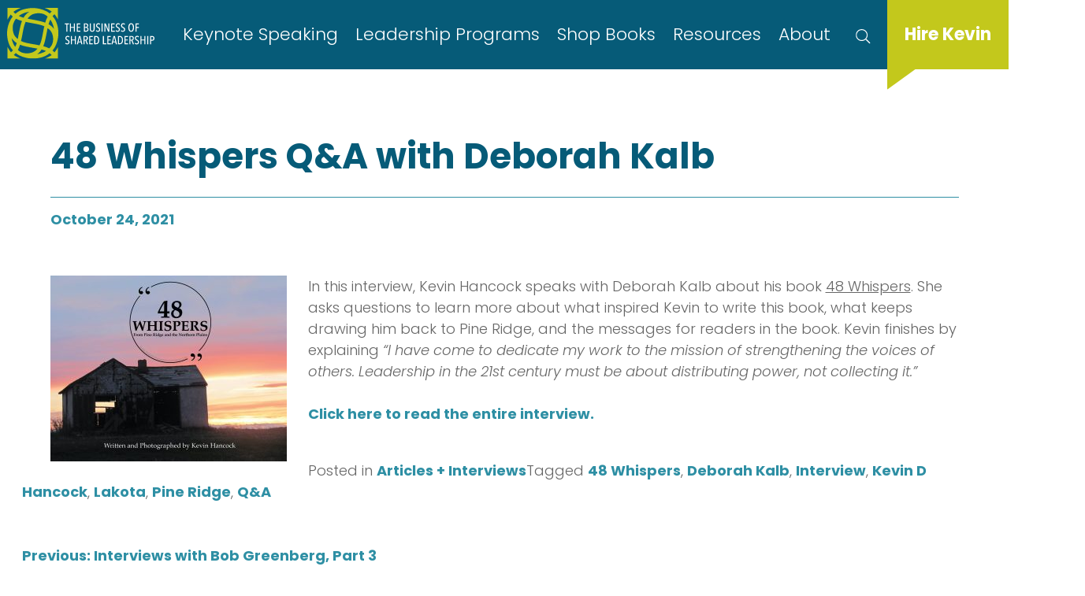

--- FILE ---
content_type: text/html; charset=UTF-8
request_url: https://www.thebusinessofsharedleadership.com/48-whispers-qa-with-deborah-kalb/
body_size: 15118
content:
<!doctype html>
<html lang="en-US">
<head>
	<!-- Google Tag Manager -->
<script>(function(w,d,s,l,i){w[l]=w[l]||[];w[l].push({'gtm.start':
new Date().getTime(),event:'gtm.js'});var f=d.getElementsByTagName(s)[0],
j=d.createElement(s),dl=l!='dataLayer'?'&l='+l:'';j.async=true;j.src=
'https://www.googletagmanager.com/gtm.js?id='+i+dl;f.parentNode.insertBefore(j,f);
})(window,document,'script','dataLayer','GTM-P4WFRSR');</script>
<!-- End Google Tag Manager -->	<meta charset="UTF-8">
<script>
var gform;gform||(document.addEventListener("gform_main_scripts_loaded",function(){gform.scriptsLoaded=!0}),window.addEventListener("DOMContentLoaded",function(){gform.domLoaded=!0}),gform={domLoaded:!1,scriptsLoaded:!1,initializeOnLoaded:function(o){gform.domLoaded&&gform.scriptsLoaded?o():!gform.domLoaded&&gform.scriptsLoaded?window.addEventListener("DOMContentLoaded",o):document.addEventListener("gform_main_scripts_loaded",o)},hooks:{action:{},filter:{}},addAction:function(o,n,r,t){gform.addHook("action",o,n,r,t)},addFilter:function(o,n,r,t){gform.addHook("filter",o,n,r,t)},doAction:function(o){gform.doHook("action",o,arguments)},applyFilters:function(o){return gform.doHook("filter",o,arguments)},removeAction:function(o,n){gform.removeHook("action",o,n)},removeFilter:function(o,n,r){gform.removeHook("filter",o,n,r)},addHook:function(o,n,r,t,i){null==gform.hooks[o][n]&&(gform.hooks[o][n]=[]);var e=gform.hooks[o][n];null==i&&(i=n+"_"+e.length),gform.hooks[o][n].push({tag:i,callable:r,priority:t=null==t?10:t})},doHook:function(n,o,r){var t;if(r=Array.prototype.slice.call(r,1),null!=gform.hooks[n][o]&&((o=gform.hooks[n][o]).sort(function(o,n){return o.priority-n.priority}),o.forEach(function(o){"function"!=typeof(t=o.callable)&&(t=window[t]),"action"==n?t.apply(null,r):r[0]=t.apply(null,r)})),"filter"==n)return r[0]},removeHook:function(o,n,t,i){var r;null!=gform.hooks[o][n]&&(r=(r=gform.hooks[o][n]).filter(function(o,n,r){return!!(null!=i&&i!=o.tag||null!=t&&t!=o.priority)}),gform.hooks[o][n]=r)}});
</script>

	<meta name="HandheldFriendly" content="True">
	<meta name="MobileOptimized" content="320">
	<meta name="viewport" content="width=device-width, initial-scale=1">
	<link rel="profile" href="https://gmpg.org/xfn/11">
	<link rel="apple-touch-icon" sizes="180x180" href="/apple-touch-icon.png">
	<link rel="icon" type="image/png" sizes="32x32" href="/favicon-32x32.png">
	<link rel="icon" type="image/png" sizes="16x16" href="/favicon-16x16.png">
	<link rel="manifest" href="/site.webmanifest">
	<link rel="mask-icon" href="/safari-pinned-tab.svg" color="#5bbad5">
	<meta name="msapplication-TileColor" content="#da532c">
	<meta name="theme-color" content="#ffffff">
	<link rel="pingback" href="https://www.thebusinessofsharedleadership.com/xmlrpc.php">

	<meta name='robots' content='index, follow, max-image-preview:large, max-snippet:-1, max-video-preview:-1' />

	<!-- This site is optimized with the Yoast SEO plugin v22.4 - https://yoast.com/wordpress/plugins/seo/ -->
	<title>48 Whispers Q&amp;A with Deborah Kalb - The Business of Shared Leadership</title>
	<link rel="canonical" href="https://www.thebusinessofsharedleadership.com/48-whispers-qa-with-deborah-kalb/" />
	<meta property="og:locale" content="en_US" />
	<meta property="og:type" content="article" />
	<meta property="og:title" content="48 Whispers Q&amp;A with Deborah Kalb - The Business of Shared Leadership" />
	<meta property="og:description" content="In this interview, Kevin Hancock speaks with Deborah Kalb about his book 48 Whispers. She asks questions to learn more about what inspired Kevin to write this book, what keeps drawing him back to Pine Ridge, and the messages for readers in the book. Kevin finishes by explaining &#8220;I have come to dedicate my work to..." />
	<meta property="og:url" content="https://www.thebusinessofsharedleadership.com/48-whispers-qa-with-deborah-kalb/" />
	<meta property="og:site_name" content="The Business of Shared Leadership" />
	<meta property="article:published_time" content="2021-10-24T12:25:19+00:00" />
	<meta property="og:image" content="https://www.thebusinessofsharedleadership.com/wp-content/uploads/2021/07/48-whispers-cover.png" />
	<meta property="og:image:width" content="500" />
	<meta property="og:image:height" content="500" />
	<meta property="og:image:type" content="image/png" />
	<meta name="author" content="Kevin Hancock" />
	<meta name="twitter:card" content="summary_large_image" />
	<meta name="twitter:label1" content="Written by" />
	<meta name="twitter:data1" content="Kevin Hancock" />
	<script type="application/ld+json" class="yoast-schema-graph">{"@context":"https://schema.org","@graph":[{"@type":"WebPage","@id":"https://www.thebusinessofsharedleadership.com/48-whispers-qa-with-deborah-kalb/","url":"https://www.thebusinessofsharedleadership.com/48-whispers-qa-with-deborah-kalb/","name":"48 Whispers Q&A with Deborah Kalb - The Business of Shared Leadership","isPartOf":{"@id":"https://www.thebusinessofsharedleadership.com/#website"},"primaryImageOfPage":{"@id":"https://www.thebusinessofsharedleadership.com/48-whispers-qa-with-deborah-kalb/#primaryimage"},"image":{"@id":"https://www.thebusinessofsharedleadership.com/48-whispers-qa-with-deborah-kalb/#primaryimage"},"thumbnailUrl":"https://www.thebusinessofsharedleadership.com/wp-content/uploads/2021/07/48-whispers-cover.png","datePublished":"2021-10-24T12:25:19+00:00","dateModified":"2021-10-24T12:25:19+00:00","author":{"@id":"https://www.thebusinessofsharedleadership.com/#/schema/person/b91ad08de0a9d08d17583a91045c57dd"},"breadcrumb":{"@id":"https://www.thebusinessofsharedleadership.com/48-whispers-qa-with-deborah-kalb/#breadcrumb"},"inLanguage":"en-US","potentialAction":[{"@type":"ReadAction","target":["https://www.thebusinessofsharedleadership.com/48-whispers-qa-with-deborah-kalb/"]}]},{"@type":"ImageObject","inLanguage":"en-US","@id":"https://www.thebusinessofsharedleadership.com/48-whispers-qa-with-deborah-kalb/#primaryimage","url":"https://www.thebusinessofsharedleadership.com/wp-content/uploads/2021/07/48-whispers-cover.png","contentUrl":"https://www.thebusinessofsharedleadership.com/wp-content/uploads/2021/07/48-whispers-cover.png","width":500,"height":500},{"@type":"BreadcrumbList","@id":"https://www.thebusinessofsharedleadership.com/48-whispers-qa-with-deborah-kalb/#breadcrumb","itemListElement":[{"@type":"ListItem","position":1,"name":"Home","item":"https://www.thebusinessofsharedleadership.com/"},{"@type":"ListItem","position":2,"name":"48 Whispers Q&#038;A with Deborah Kalb"}]},{"@type":"WebSite","@id":"https://www.thebusinessofsharedleadership.com/#website","url":"https://www.thebusinessofsharedleadership.com/","name":"The Business of Shared Leadership","description":"An interactive resource center dedicated to reinventing the fundamentals of leadership, followership, and free enterprise","potentialAction":[{"@type":"SearchAction","target":{"@type":"EntryPoint","urlTemplate":"https://www.thebusinessofsharedleadership.com/?s={search_term_string}"},"query-input":"required name=search_term_string"}],"inLanguage":"en-US"},{"@type":"Person","@id":"https://www.thebusinessofsharedleadership.com/#/schema/person/b91ad08de0a9d08d17583a91045c57dd","name":"Kevin Hancock","image":{"@type":"ImageObject","inLanguage":"en-US","@id":"https://www.thebusinessofsharedleadership.com/#/schema/person/image/","url":"https://secure.gravatar.com/avatar/8a736657b88ada5a4c3d4eed8d085a67?s=96&d=mm&r=g","contentUrl":"https://secure.gravatar.com/avatar/8a736657b88ada5a4c3d4eed8d085a67?s=96&d=mm&r=g","caption":"Kevin Hancock"}}]}</script>
	<!-- / Yoast SEO plugin. -->


<link rel='dns-prefetch' href='//ajax.googleapis.com' />
<link rel="alternate" type="application/rss+xml" title="The Business of Shared Leadership &raquo; Feed" href="https://www.thebusinessofsharedleadership.com/feed/" />
<script>
window._wpemojiSettings = {"baseUrl":"https:\/\/s.w.org\/images\/core\/emoji\/14.0.0\/72x72\/","ext":".png","svgUrl":"https:\/\/s.w.org\/images\/core\/emoji\/14.0.0\/svg\/","svgExt":".svg","source":{"concatemoji":"https:\/\/www.thebusinessofsharedleadership.com\/wp-includes\/js\/wp-emoji-release.min.js?ver=6.3.5"}};
/*! This file is auto-generated */
!function(i,n){var o,s,e;function c(e){try{var t={supportTests:e,timestamp:(new Date).valueOf()};sessionStorage.setItem(o,JSON.stringify(t))}catch(e){}}function p(e,t,n){e.clearRect(0,0,e.canvas.width,e.canvas.height),e.fillText(t,0,0);var t=new Uint32Array(e.getImageData(0,0,e.canvas.width,e.canvas.height).data),r=(e.clearRect(0,0,e.canvas.width,e.canvas.height),e.fillText(n,0,0),new Uint32Array(e.getImageData(0,0,e.canvas.width,e.canvas.height).data));return t.every(function(e,t){return e===r[t]})}function u(e,t,n){switch(t){case"flag":return n(e,"\ud83c\udff3\ufe0f\u200d\u26a7\ufe0f","\ud83c\udff3\ufe0f\u200b\u26a7\ufe0f")?!1:!n(e,"\ud83c\uddfa\ud83c\uddf3","\ud83c\uddfa\u200b\ud83c\uddf3")&&!n(e,"\ud83c\udff4\udb40\udc67\udb40\udc62\udb40\udc65\udb40\udc6e\udb40\udc67\udb40\udc7f","\ud83c\udff4\u200b\udb40\udc67\u200b\udb40\udc62\u200b\udb40\udc65\u200b\udb40\udc6e\u200b\udb40\udc67\u200b\udb40\udc7f");case"emoji":return!n(e,"\ud83e\udef1\ud83c\udffb\u200d\ud83e\udef2\ud83c\udfff","\ud83e\udef1\ud83c\udffb\u200b\ud83e\udef2\ud83c\udfff")}return!1}function f(e,t,n){var r="undefined"!=typeof WorkerGlobalScope&&self instanceof WorkerGlobalScope?new OffscreenCanvas(300,150):i.createElement("canvas"),a=r.getContext("2d",{willReadFrequently:!0}),o=(a.textBaseline="top",a.font="600 32px Arial",{});return e.forEach(function(e){o[e]=t(a,e,n)}),o}function t(e){var t=i.createElement("script");t.src=e,t.defer=!0,i.head.appendChild(t)}"undefined"!=typeof Promise&&(o="wpEmojiSettingsSupports",s=["flag","emoji"],n.supports={everything:!0,everythingExceptFlag:!0},e=new Promise(function(e){i.addEventListener("DOMContentLoaded",e,{once:!0})}),new Promise(function(t){var n=function(){try{var e=JSON.parse(sessionStorage.getItem(o));if("object"==typeof e&&"number"==typeof e.timestamp&&(new Date).valueOf()<e.timestamp+604800&&"object"==typeof e.supportTests)return e.supportTests}catch(e){}return null}();if(!n){if("undefined"!=typeof Worker&&"undefined"!=typeof OffscreenCanvas&&"undefined"!=typeof URL&&URL.createObjectURL&&"undefined"!=typeof Blob)try{var e="postMessage("+f.toString()+"("+[JSON.stringify(s),u.toString(),p.toString()].join(",")+"));",r=new Blob([e],{type:"text/javascript"}),a=new Worker(URL.createObjectURL(r),{name:"wpTestEmojiSupports"});return void(a.onmessage=function(e){c(n=e.data),a.terminate(),t(n)})}catch(e){}c(n=f(s,u,p))}t(n)}).then(function(e){for(var t in e)n.supports[t]=e[t],n.supports.everything=n.supports.everything&&n.supports[t],"flag"!==t&&(n.supports.everythingExceptFlag=n.supports.everythingExceptFlag&&n.supports[t]);n.supports.everythingExceptFlag=n.supports.everythingExceptFlag&&!n.supports.flag,n.DOMReady=!1,n.readyCallback=function(){n.DOMReady=!0}}).then(function(){return e}).then(function(){var e;n.supports.everything||(n.readyCallback(),(e=n.source||{}).concatemoji?t(e.concatemoji):e.wpemoji&&e.twemoji&&(t(e.twemoji),t(e.wpemoji)))}))}((window,document),window._wpemojiSettings);
</script>
<style>
img.wp-smiley,
img.emoji {
	display: inline !important;
	border: none !important;
	box-shadow: none !important;
	height: 1em !important;
	width: 1em !important;
	margin: 0 0.07em !important;
	vertical-align: -0.1em !important;
	background: none !important;
	padding: 0 !important;
}
</style>
	<link rel='stylesheet' id='wp-block-library-css' href='https://www.thebusinessofsharedleadership.com/wp-includes/css/dist/block-library/style.min.css?ver=6.3.5' media='all' />
<style id='safe-svg-svg-icon-style-inline-css'>
.safe-svg-cover{text-align:center}.safe-svg-cover .safe-svg-inside{display:inline-block;max-width:100%}.safe-svg-cover svg{height:100%;max-height:100%;max-width:100%;width:100%}

</style>
<link rel='stylesheet' id='piper-base-style-css' href='https://www.thebusinessofsharedleadership.com/wp-content/themes/greenleaf/library/css/style.css?v=1769300071&#038;ver=6.3.5' media='all' />
<link rel='stylesheet' id='slick-style-css' href='https://www.thebusinessofsharedleadership.com/wp-content/plugins/slider-block/lib/css/slick.css?ver=1.3.8' media='all' />
<style id='classic-theme-styles-inline-css'>
/*! This file is auto-generated */
.wp-block-button__link{color:#fff;background-color:#32373c;border-radius:9999px;box-shadow:none;text-decoration:none;padding:calc(.667em + 2px) calc(1.333em + 2px);font-size:1.125em}.wp-block-file__button{background:#32373c;color:#fff;text-decoration:none}
</style>
<style id='global-styles-inline-css'>
body{--wp--preset--color--black: #000000;--wp--preset--color--cyan-bluish-gray: #abb8c3;--wp--preset--color--white: #ffffff;--wp--preset--color--pale-pink: #f78da7;--wp--preset--color--vivid-red: #cf2e2e;--wp--preset--color--luminous-vivid-orange: #ff6900;--wp--preset--color--luminous-vivid-amber: #fcb900;--wp--preset--color--light-green-cyan: #7bdcb5;--wp--preset--color--vivid-green-cyan: #00d084;--wp--preset--color--pale-cyan-blue: #8ed1fc;--wp--preset--color--vivid-cyan-blue: #0693e3;--wp--preset--color--vivid-purple: #9b51e0;--wp--preset--gradient--vivid-cyan-blue-to-vivid-purple: linear-gradient(135deg,rgba(6,147,227,1) 0%,rgb(155,81,224) 100%);--wp--preset--gradient--light-green-cyan-to-vivid-green-cyan: linear-gradient(135deg,rgb(122,220,180) 0%,rgb(0,208,130) 100%);--wp--preset--gradient--luminous-vivid-amber-to-luminous-vivid-orange: linear-gradient(135deg,rgba(252,185,0,1) 0%,rgba(255,105,0,1) 100%);--wp--preset--gradient--luminous-vivid-orange-to-vivid-red: linear-gradient(135deg,rgba(255,105,0,1) 0%,rgb(207,46,46) 100%);--wp--preset--gradient--very-light-gray-to-cyan-bluish-gray: linear-gradient(135deg,rgb(238,238,238) 0%,rgb(169,184,195) 100%);--wp--preset--gradient--cool-to-warm-spectrum: linear-gradient(135deg,rgb(74,234,220) 0%,rgb(151,120,209) 20%,rgb(207,42,186) 40%,rgb(238,44,130) 60%,rgb(251,105,98) 80%,rgb(254,248,76) 100%);--wp--preset--gradient--blush-light-purple: linear-gradient(135deg,rgb(255,206,236) 0%,rgb(152,150,240) 100%);--wp--preset--gradient--blush-bordeaux: linear-gradient(135deg,rgb(254,205,165) 0%,rgb(254,45,45) 50%,rgb(107,0,62) 100%);--wp--preset--gradient--luminous-dusk: linear-gradient(135deg,rgb(255,203,112) 0%,rgb(199,81,192) 50%,rgb(65,88,208) 100%);--wp--preset--gradient--pale-ocean: linear-gradient(135deg,rgb(255,245,203) 0%,rgb(182,227,212) 50%,rgb(51,167,181) 100%);--wp--preset--gradient--electric-grass: linear-gradient(135deg,rgb(202,248,128) 0%,rgb(113,206,126) 100%);--wp--preset--gradient--midnight: linear-gradient(135deg,rgb(2,3,129) 0%,rgb(40,116,252) 100%);--wp--preset--font-size--small: 13px;--wp--preset--font-size--medium: 20px;--wp--preset--font-size--large: 36px;--wp--preset--font-size--x-large: 42px;--wp--preset--spacing--20: 0.44rem;--wp--preset--spacing--30: 0.67rem;--wp--preset--spacing--40: 1rem;--wp--preset--spacing--50: 1.5rem;--wp--preset--spacing--60: 2.25rem;--wp--preset--spacing--70: 3.38rem;--wp--preset--spacing--80: 5.06rem;--wp--preset--shadow--natural: 6px 6px 9px rgba(0, 0, 0, 0.2);--wp--preset--shadow--deep: 12px 12px 50px rgba(0, 0, 0, 0.4);--wp--preset--shadow--sharp: 6px 6px 0px rgba(0, 0, 0, 0.2);--wp--preset--shadow--outlined: 6px 6px 0px -3px rgba(255, 255, 255, 1), 6px 6px rgba(0, 0, 0, 1);--wp--preset--shadow--crisp: 6px 6px 0px rgba(0, 0, 0, 1);}:where(.is-layout-flex){gap: 0.5em;}:where(.is-layout-grid){gap: 0.5em;}body .is-layout-flow > .alignleft{float: left;margin-inline-start: 0;margin-inline-end: 2em;}body .is-layout-flow > .alignright{float: right;margin-inline-start: 2em;margin-inline-end: 0;}body .is-layout-flow > .aligncenter{margin-left: auto !important;margin-right: auto !important;}body .is-layout-constrained > .alignleft{float: left;margin-inline-start: 0;margin-inline-end: 2em;}body .is-layout-constrained > .alignright{float: right;margin-inline-start: 2em;margin-inline-end: 0;}body .is-layout-constrained > .aligncenter{margin-left: auto !important;margin-right: auto !important;}body .is-layout-constrained > :where(:not(.alignleft):not(.alignright):not(.alignfull)){max-width: var(--wp--style--global--content-size);margin-left: auto !important;margin-right: auto !important;}body .is-layout-constrained > .alignwide{max-width: var(--wp--style--global--wide-size);}body .is-layout-flex{display: flex;}body .is-layout-flex{flex-wrap: wrap;align-items: center;}body .is-layout-flex > *{margin: 0;}body .is-layout-grid{display: grid;}body .is-layout-grid > *{margin: 0;}:where(.wp-block-columns.is-layout-flex){gap: 2em;}:where(.wp-block-columns.is-layout-grid){gap: 2em;}:where(.wp-block-post-template.is-layout-flex){gap: 1.25em;}:where(.wp-block-post-template.is-layout-grid){gap: 1.25em;}.has-black-color{color: var(--wp--preset--color--black) !important;}.has-cyan-bluish-gray-color{color: var(--wp--preset--color--cyan-bluish-gray) !important;}.has-white-color{color: var(--wp--preset--color--white) !important;}.has-pale-pink-color{color: var(--wp--preset--color--pale-pink) !important;}.has-vivid-red-color{color: var(--wp--preset--color--vivid-red) !important;}.has-luminous-vivid-orange-color{color: var(--wp--preset--color--luminous-vivid-orange) !important;}.has-luminous-vivid-amber-color{color: var(--wp--preset--color--luminous-vivid-amber) !important;}.has-light-green-cyan-color{color: var(--wp--preset--color--light-green-cyan) !important;}.has-vivid-green-cyan-color{color: var(--wp--preset--color--vivid-green-cyan) !important;}.has-pale-cyan-blue-color{color: var(--wp--preset--color--pale-cyan-blue) !important;}.has-vivid-cyan-blue-color{color: var(--wp--preset--color--vivid-cyan-blue) !important;}.has-vivid-purple-color{color: var(--wp--preset--color--vivid-purple) !important;}.has-black-background-color{background-color: var(--wp--preset--color--black) !important;}.has-cyan-bluish-gray-background-color{background-color: var(--wp--preset--color--cyan-bluish-gray) !important;}.has-white-background-color{background-color: var(--wp--preset--color--white) !important;}.has-pale-pink-background-color{background-color: var(--wp--preset--color--pale-pink) !important;}.has-vivid-red-background-color{background-color: var(--wp--preset--color--vivid-red) !important;}.has-luminous-vivid-orange-background-color{background-color: var(--wp--preset--color--luminous-vivid-orange) !important;}.has-luminous-vivid-amber-background-color{background-color: var(--wp--preset--color--luminous-vivid-amber) !important;}.has-light-green-cyan-background-color{background-color: var(--wp--preset--color--light-green-cyan) !important;}.has-vivid-green-cyan-background-color{background-color: var(--wp--preset--color--vivid-green-cyan) !important;}.has-pale-cyan-blue-background-color{background-color: var(--wp--preset--color--pale-cyan-blue) !important;}.has-vivid-cyan-blue-background-color{background-color: var(--wp--preset--color--vivid-cyan-blue) !important;}.has-vivid-purple-background-color{background-color: var(--wp--preset--color--vivid-purple) !important;}.has-black-border-color{border-color: var(--wp--preset--color--black) !important;}.has-cyan-bluish-gray-border-color{border-color: var(--wp--preset--color--cyan-bluish-gray) !important;}.has-white-border-color{border-color: var(--wp--preset--color--white) !important;}.has-pale-pink-border-color{border-color: var(--wp--preset--color--pale-pink) !important;}.has-vivid-red-border-color{border-color: var(--wp--preset--color--vivid-red) !important;}.has-luminous-vivid-orange-border-color{border-color: var(--wp--preset--color--luminous-vivid-orange) !important;}.has-luminous-vivid-amber-border-color{border-color: var(--wp--preset--color--luminous-vivid-amber) !important;}.has-light-green-cyan-border-color{border-color: var(--wp--preset--color--light-green-cyan) !important;}.has-vivid-green-cyan-border-color{border-color: var(--wp--preset--color--vivid-green-cyan) !important;}.has-pale-cyan-blue-border-color{border-color: var(--wp--preset--color--pale-cyan-blue) !important;}.has-vivid-cyan-blue-border-color{border-color: var(--wp--preset--color--vivid-cyan-blue) !important;}.has-vivid-purple-border-color{border-color: var(--wp--preset--color--vivid-purple) !important;}.has-vivid-cyan-blue-to-vivid-purple-gradient-background{background: var(--wp--preset--gradient--vivid-cyan-blue-to-vivid-purple) !important;}.has-light-green-cyan-to-vivid-green-cyan-gradient-background{background: var(--wp--preset--gradient--light-green-cyan-to-vivid-green-cyan) !important;}.has-luminous-vivid-amber-to-luminous-vivid-orange-gradient-background{background: var(--wp--preset--gradient--luminous-vivid-amber-to-luminous-vivid-orange) !important;}.has-luminous-vivid-orange-to-vivid-red-gradient-background{background: var(--wp--preset--gradient--luminous-vivid-orange-to-vivid-red) !important;}.has-very-light-gray-to-cyan-bluish-gray-gradient-background{background: var(--wp--preset--gradient--very-light-gray-to-cyan-bluish-gray) !important;}.has-cool-to-warm-spectrum-gradient-background{background: var(--wp--preset--gradient--cool-to-warm-spectrum) !important;}.has-blush-light-purple-gradient-background{background: var(--wp--preset--gradient--blush-light-purple) !important;}.has-blush-bordeaux-gradient-background{background: var(--wp--preset--gradient--blush-bordeaux) !important;}.has-luminous-dusk-gradient-background{background: var(--wp--preset--gradient--luminous-dusk) !important;}.has-pale-ocean-gradient-background{background: var(--wp--preset--gradient--pale-ocean) !important;}.has-electric-grass-gradient-background{background: var(--wp--preset--gradient--electric-grass) !important;}.has-midnight-gradient-background{background: var(--wp--preset--gradient--midnight) !important;}.has-small-font-size{font-size: var(--wp--preset--font-size--small) !important;}.has-medium-font-size{font-size: var(--wp--preset--font-size--medium) !important;}.has-large-font-size{font-size: var(--wp--preset--font-size--large) !important;}.has-x-large-font-size{font-size: var(--wp--preset--font-size--x-large) !important;}
.wp-block-navigation a:where(:not(.wp-element-button)){color: inherit;}
:where(.wp-block-post-template.is-layout-flex){gap: 1.25em;}:where(.wp-block-post-template.is-layout-grid){gap: 1.25em;}
:where(.wp-block-columns.is-layout-flex){gap: 2em;}:where(.wp-block-columns.is-layout-grid){gap: 2em;}
.wp-block-pullquote{font-size: 1.5em;line-height: 1.6;}
</style>
<link rel='stylesheet' id='wpsc-style-css' href='https://www.thebusinessofsharedleadership.com/wp-content/plugins/wordpress-simple-paypal-shopping-cart/assets/wpsc-front-end-styles.css?ver=5.1.4' media='all' />
<link rel='stylesheet' id='mmenu-style-css' href='https://www.thebusinessofsharedleadership.com/wp-content/themes/greenleaf/library/js/libs/mmenu-7.0.0/dist/jquery.mmenu.all.css?ver=0.1.0' media='all' />
<link rel='stylesheet' id='mmenu-pos-css' href='https://www.thebusinessofsharedleadership.com/wp-content/themes/greenleaf/library/js/libs/mmenu-7.0.0/dist/extensions/positioning/jquery.mmenu.positioning.css?ver=0.1.0' media='all' />
<link rel='stylesheet' id='mmenu-set-css' href='https://www.thebusinessofsharedleadership.com/wp-content/themes/greenleaf/library/js/libs/mmenu-7.0.0/dist/addons/setselected/jquery.mmenu.setselected.css?ver=0.1.0' media='all' />
<link rel='stylesheet' id='mmenu-mhead-css' href='https://www.thebusinessofsharedleadership.com/wp-content/themes/greenleaf/library/js/libs/mmenu-7.0.0/mhead-plugin/dist/jquery.mhead.css?ver=0.1.0' media='all' />
<link rel='stylesheet' id='burgers-css' href='https://www.thebusinessofsharedleadership.com/wp-content/themes/greenleaf/library/css/hamburgers.min.css?ver=0.1.0' media='all' />
<link rel='stylesheet' id='odo-stylesheet-css' href='https://www.thebusinessofsharedleadership.com/wp-content/themes/greenleaf/library/css/odometer-theme-minimal.css?ver=6.3.5' media='all' />
<link rel='stylesheet' id='awesome-stylesheet-css' href='https://www.thebusinessofsharedleadership.com/wp-content/themes/greenleaf/library/css/fontawesome-all.min.css?ver=6.3.5' media='all' />
<link rel='stylesheet' id='dashicons-css' href='https://www.thebusinessofsharedleadership.com/wp-includes/css/dashicons.min.css?ver=6.3.5' media='all' />
<link rel='stylesheet' id='relevanssi-live-search-css' href='https://www.thebusinessofsharedleadership.com/wp-content/plugins/relevanssi-live-ajax-search/assets/styles/style.css?ver=2.5' media='all' />
<style id='block-visibility-screen-size-styles-inline-css'>
/* Large screens (desktops, 992px and up) */
@media ( min-width: 992px ) {
	.block-visibility-hide-large-screen {
		display: none !important;
	}
}

/* Medium screens (tablets, between 768px and 992px) */
@media ( min-width: 768px ) and ( max-width: 991.98px ) {
	.block-visibility-hide-medium-screen {
		display: none !important;
	}
}

/* Small screens (mobile devices, less than 768px) */
@media ( max-width: 767.98px ) {
	.block-visibility-hide-small-screen {
		display: none !important;
	}
}
</style>
<link rel='stylesheet' id='googleFonts-css' href='//fonts.googleapis.com/css2?family=Poppins:ital,wght@0,200;0,300;0,700;1,300&#038;display=swap' media='all' />
<script src='//ajax.googleapis.com/ajax/libs/jquery/3.7.0/jquery.min.js?ver=3.7.0' id='jquery-js'></script>
<link rel="https://api.w.org/" href="https://www.thebusinessofsharedleadership.com/wp-json/" /><link rel="alternate" type="application/json" href="https://www.thebusinessofsharedleadership.com/wp-json/wp/v2/posts/3422" /><link rel="EditURI" type="application/rsd+xml" title="RSD" href="https://www.thebusinessofsharedleadership.com/xmlrpc.php?rsd" />
<meta name="generator" content="WordPress 6.3.5" />
<link rel='shortlink' href='https://www.thebusinessofsharedleadership.com/?p=3422' />
<link rel="alternate" type="application/json+oembed" href="https://www.thebusinessofsharedleadership.com/wp-json/oembed/1.0/embed?url=https%3A%2F%2Fwww.thebusinessofsharedleadership.com%2F48-whispers-qa-with-deborah-kalb%2F" />
<link rel="alternate" type="text/xml+oembed" href="https://www.thebusinessofsharedleadership.com/wp-json/oembed/1.0/embed?url=https%3A%2F%2Fwww.thebusinessofsharedleadership.com%2F48-whispers-qa-with-deborah-kalb%2F&#038;format=xml" />

<!-- WP Simple Shopping Cart plugin v5.1.4 - https://wordpress.org/plugins/wordpress-simple-paypal-shopping-cart/ -->

	<script type="text/javascript">
	<!--
	//
	function ReadForm (obj1, tst)
	{
	    // Read the user form
	    var i,j,pos;
	    val_total="";val_combo="";

	    for (i=0; i<obj1.length; i++)
	    {
	        // run entire form
	        obj = obj1.elements[i];           // a form element

	        if (obj.type == "select-one")
	        {   // just selects
	            if (obj.name == "quantity" ||
	                obj.name == "amount") continue;
		        pos = obj.selectedIndex;        // which option selected
		        val = obj.options[pos].value;   // selected value
		        val_combo = val_combo + " (" + val + ")";
	        }
	    }
		// Now summarize everything we have processed above
		val_total = obj1.product_tmp.value + val_combo;
		obj1.wspsc_product.value = val_total;
	}
	//-->
	</script><link rel="preconnect" href="https://fonts.googleapis.com"><link rel="preconnect" href="https://fonts.gstatic.com" crossorigin>							<style>
	 		/*#############################################
~~~~~~~ CUSTOM THEME STYLES (SITENAME)
###############################################*/
input[type=text]:focus-visible,input[type=email]:focus-visible,.ginput_container:focus-visible, .gfield:focus-visible{outline: transparent 0 !important;}
*{min-height: 0;min-width: 0;} /* for sliders - front end */
.header .search-field{color:#ffffff;padding-left:.25em;font-size:18px}
#gform_1 input[type=text], #gform_1 input[type=email],#gform_3 input[type=text], #gform_3 input[type=email], .header .search-field{border-width:0 0 1px 0;color:#fff;border-color:#fff;background:transparent;padding:11px 0 !important}
#gform_1 input::placeholder, #gform_3 input::placeholder, .header .search-field::placeholder{color:#fff;opacity:1}
#gform_1 .gform_footer, #gform_3 .gform_footer{margin-top:1.5em !important}
#gform_submit_button_3{margin:0 auto}
.signup .left{flex:0 0 99% !important;max-width:none}
.signup .right{flex:0 0 1% !important;max-width:none;min-height:auto !important}
#gform_confirmation_message_1{color:#fff}
.wp-block-search{padding:2em .5em}
.wp-block-search__label{display:none}
@media screen and (min-width: 768px) {
    #gform_submit_button_3{margin:1em auto 0}
}


/***********SPACING ON SPEAKING PAGE****************/
.margin-adjust {margin-top:0!important; margin-bottom:0!important;}
@media screen and (min-width:768px){
  .smallpadding .quotes.full{padding:4em 0 0 0!important;}
}

/**********HEADER IMAGE ON 2025 COHORT CLASS ***********/
#post-6482 .header_image {
background-position:center -200px;}	 	</style>
	 	 	
</head>

<body class="post-template-default single single-post postid-3422 single-format-standard">
<!-- Google Tag Manager (noscript) -->
<noscript><iframe src="https://www.googletagmanager.com/ns.html?id=GTM-P4WFRSR"
height="0" width="0" style="display:none;visibility:hidden"></iframe></noscript>
<!-- End Google Tag Manager (noscript) --><a class="skip-link screen-reader-text" href="#main">Skip to content</a>
	<div id="container" class="site">
		<button class="menuToggle hamburger hamburger--spring" type="button">
		   <span class="hamburger-box">
	     		<span class="hamburger-inner"></span>
	  	   </span>
	  	   <!--span class="hamburger-label">MENU</span-->
		</button>
		<header class="header">
										<div class="searchbox">
					<form role="search" method="get" class="search-form" action="https://www.thebusinessofsharedleadership.com/">
						<label>
							<span class="screen-reader-text">Search for:</span>
							<input type="search" class="search-field" placeholder="Search" value="" name="s" data-rlvlive="true">
						</label>
						<input type="submit" class="search-submit btn white" value="Search">
					</form>
				</div>
						<div id="inner-header" class="">
				<div class="logo_nav_wrap">
												
						<a href="https://www.thebusinessofsharedleadership.com" rel="nofollow" id="logo" style="width:187px;height:px;">
							<img src="https://www.thebusinessofsharedleadership.com/wp-content/uploads/2023/01/logo.svg" alt="" />
						</a>
										<nav class="navigation cf">
						<div class="menu-the-main-menu-container"><ul id="menu-the-main-menu" class="nav top-nav flex-container"><li id="menu-item-26" class="menu-item menu-item-type-post_type menu-item-object-page menu-item-has-children menu-item-26"><a href="https://www.thebusinessofsharedleadership.com/speaking/">Keynote Speaking</a>
<ul class="sub-menu">
	<li id="menu-item-6193" class="menu-item menu-item-type-custom menu-item-object-custom menu-item-6193"><a href="https://www.wsb.com/speakers/kevin-hancock/">Washington Speakers Bureau</a></li>
	<li id="menu-item-6224" class="menu-item menu-item-type-custom menu-item-object-custom menu-item-6224"><a href="https://www.a-speakers.com/speakers/kevin-hancock/">A-Speakers Int&#8217;l Bureau</a></li>
	<li id="menu-item-6225" class="menu-item menu-item-type-custom menu-item-object-custom menu-item-6225"><a href="https://www.executivespeakers.com/speaker/kevin-hancock">Executive Speakers Bureau</a></li>
</ul>
</li>
<li id="menu-item-5088" class="menu-item menu-item-type-post_type menu-item-object-page menu-item-has-children menu-item-5088"><a href="https://www.thebusinessofsharedleadership.com/about/leadershipprograms/">Leadership Programs</a>
<ul class="sub-menu">
	<li id="menu-item-5837" class="menu-item menu-item-type-post_type menu-item-object-page menu-item-5837"><a href="https://www.thebusinessofsharedleadership.com/about/mtl-program/">Motivating Transformational Leaders Program</a></li>
	<li id="menu-item-6291" class="menu-item menu-item-type-post_type menu-item-object-page menu-item-6291"><a href="https://www.thebusinessofsharedleadership.com/about/program-alumni/">Program Alumni</a></li>
	<li id="menu-item-6493" class="menu-item menu-item-type-post_type menu-item-object-page menu-item-6493"><a href="https://www.thebusinessofsharedleadership.com/2025-cohort-class/">2025 Cohort Class</a></li>
</ul>
</li>
<li id="menu-item-5562" class="menu-item menu-item-type-post_type menu-item-object-page menu-item-5562"><a href="https://www.thebusinessofsharedleadership.com/resources/books/">Shop Books</a></li>
<li id="menu-item-25" class="menu-item menu-item-type-post_type menu-item-object-page menu-item-25"><a href="https://www.thebusinessofsharedleadership.com/resources/">Resources</a></li>
<li id="menu-item-22" class="menu-item menu-item-type-post_type menu-item-object-page menu-item-has-children menu-item-22"><a href="https://www.thebusinessofsharedleadership.com/about/">About</a>
<ul class="sub-menu">
	<li id="menu-item-5586" class="menu-item menu-item-type-post_type menu-item-object-page menu-item-5586"><a href="https://www.thebusinessofsharedleadership.com/about/kevin-hancock/">Kevin Hancock</a></li>
</ul>
</li>
<li id="menu-item-527" class="search menu-item menu-item-type-custom menu-item-object-custom menu-item-527"><a href="/search">Search</a></li>
<li id="menu-item-530" class="schedule menu-item menu-item-type-post_type menu-item-object-page menu-item-530"><a href="https://www.thebusinessofsharedleadership.com/schedule-kevin/">Hire Kevin</a></li>
</ul></div>					</nav>
				</div>
			</div>

		</header>


	<main id="primary" class="site-main wrap">

		
<article id="post-3422" class="post-3422 post type-post status-publish format-standard has-post-thumbnail hentry category-articles-interviews tag-48-whispers tag-deborah-kalb tag-interview tag-kevin-d-hancock tag-lakota tag-pine-ridge tag-qa">
	<header class="entry-header">
		<h1 class="entry-title">48 Whispers Q&#038;A with Deborah Kalb</h1>			<div class="entry-meta">
				<span class="posted-on"><a href="https://www.thebusinessofsharedleadership.com/48-whispers-qa-with-deborah-kalb/" rel="bookmark" class="posted"><time class="entry-date published updated" datetime="2021-10-24T12:25:19-04:00">October 24, 2021</time></a></span><span class="byline"> by <span class="author vcard"><a class="url fn n" href="https://www.thebusinessofsharedleadership.com/author/khancock/">Kevin Hancock</a></span></span>			</div><!-- .entry-meta -->
			</header><!-- .entry-header -->

	
	<div class="entry-content">
		<p data-wp-editing="1"><img decoding="async" fetchpriority="high" class="alignleft wp-image-2205 size-medium" src="https://www.thebusinessofsharedleadership.com/wp-content/uploads/2023/01/48Whispers_front_cover-300x236.jpg" alt="" width="300" height="236" />In this interview, Kevin Hancock speaks with Deborah Kalb about his book <span style="text-decoration: underline;">48 Whispers</span>. She asks questions to learn more about what inspired Kevin to write this book, what keeps drawing him back to Pine Ridge, and the messages for readers in the book. Kevin finishes by explaining <em>&#8220;I have come to dedicate my work to the mission of strengthening the voices of others. Leadership in the 21st century must be about distributing power, not collecting it.&#8221;</em></p>
<p><a href="https://deborahkalbbooks.blogspot.com/2021/10/q-with-kevin-hancock.html">Click here to read the entire interview.</a></p>
	</div><!-- .entry-content -->

	<footer class="entry-footer">
		<span class="cat-links">Posted in <a href="https://www.thebusinessofsharedleadership.com/category/articles-interviews/" rel="category tag">Articles + Interviews</a></span><span class="tags-links">Tagged <a href="https://www.thebusinessofsharedleadership.com/tag/48-whispers/" rel="tag">48 Whispers</a>, <a href="https://www.thebusinessofsharedleadership.com/tag/deborah-kalb/" rel="tag">Deborah Kalb</a>, <a href="https://www.thebusinessofsharedleadership.com/tag/interview/" rel="tag">Interview</a>, <a href="https://www.thebusinessofsharedleadership.com/tag/kevin-d-hancock/" rel="tag">Kevin D Hancock</a>, <a href="https://www.thebusinessofsharedleadership.com/tag/lakota/" rel="tag">Lakota</a>, <a href="https://www.thebusinessofsharedleadership.com/tag/pine-ridge/" rel="tag">Pine Ridge</a>, <a href="https://www.thebusinessofsharedleadership.com/tag/qa/" rel="tag">Q&amp;A</a></span>	</footer><!-- .entry-footer -->
</article><!-- #post-3422 -->
<div class="content_builder post_navigation wrap">
	<nav class="navigation post-navigation" aria-label="Posts">
		<h2 class="screen-reader-text">Post navigation</h2>
		<div class="nav-links"><div class="nav-previous"><a href="https://www.thebusinessofsharedleadership.com/interviews-with-bob-greenberg-part-3/" rel="prev"><span class="nav-subtitle">Previous:</span> <span class="nav-title">Interviews with Bob Greenberg, Part 3</span></a></div><div class="nav-next"><a href="https://www.thebusinessofsharedleadership.com/39-foul-ball/" rel="next"><span class="nav-subtitle">Next:</span> <span class="nav-title">#39 | FOUL BALL</span></a></div></div>
	</nav></div>
	</main><!-- #main -->

				<div id="sidebar2" class="sidebar flex-container">
											<div id="block-8" class="widget widget_block">
<div class="wp-block-columns has-background is-layout-flex wp-container-2 wp-block-columns-is-layout-flex" style="background-color:#065b78">
<div class="wp-block-column signup wrap is-layout-flow wp-block-column-is-layout-flow" style="flex-basis:100%">
<div class="signup_widget">
<h2 style="display:flex;flex-direction:row;flex-wrap:wrap;justify-content:center;align-items:center;padding-bottom:.75em">
<img decoding="async" loading="lazy" class="alignnone wp-image-546" role="img" src="https://www.thebusinessofsharedleadership.com/wp-content/uploads/2023/01/icon_sheet.svg" alt="" width="50" height="66" style="margin: 0 1em 0 0;"> 
<span style="color: #ffffff;font-size: 1.8em;">Sign Up</span>
</h2>

<p style="text-align: center;color:#fff">Subscribe for weekly thought-provoking and inspirational content derived from shared leadership ideas and real-world examples. Authored by Kevin, these posts are meant to drive thought, conversation, and implementation of shared leadership</p>
<script type="text/javascript"></script>
                <div class='gf_browser_chrome gform_wrapper gravity-theme gform-theme--no-framework' data-form-theme='gravity-theme' data-form-index='0' id='gform_wrapper_3' ><form method='post' enctype='multipart/form-data'  id='gform_3'  action='/48-whispers-qa-with-deborah-kalb/' data-formid='3' novalidate>
                        <div class='gform-body gform_body'><div id='gform_fields_3' class='gform_fields top_label form_sublabel_below description_below validation_below'><div id="field_3_1" class="gfield gfield--type-text gfield--width-quarter field_sublabel_below gfield--no-description field_description_below hidden_label field_validation_below gfield_visibility_visible"  data-js-reload="field_3_1" ><label class='gfield_label gform-field-label' for='input_3_1'>Name</label><div class='ginput_container ginput_container_text'><input name='input_1' id='input_3_1' type='text' value='' class='large'    placeholder='First Name'  aria-invalid="false"   /> </div></div><div id="field_3_4" class="gfield gfield--type-text gfield--width-quarter field_sublabel_below gfield--no-description field_description_below hidden_label field_validation_below gfield_visibility_visible"  data-js-reload="field_3_4" ><label class='gfield_label gform-field-label' for='input_3_4'>Name</label><div class='ginput_container ginput_container_text'><input name='input_4' id='input_3_4' type='text' value='' class='large'    placeholder='Last Name'  aria-invalid="false"   /> </div></div><div id="field_3_3" class="gfield gfield--type-email gfield--width-quarter field_sublabel_below gfield--no-description field_description_below hidden_label field_validation_below gfield_visibility_visible"  data-js-reload="field_3_3" ><label class='gfield_label gform-field-label' for='input_3_3'>Email</label><div class='ginput_container ginput_container_email'>
                            <input name='input_3' id='input_3_3' type='email' value='' class='large'   placeholder='Email'  aria-invalid="false"  />
                        </div></div><div id="field_submit" class="gfield gfield--type-submit gfield--width-quarter field_sublabel_below gfield--no-description field_description_below field_validation_below gfield_visibility_visible"  data-field-class="gform_editor_submit_container" data-field-position="inline" data-js-reload="true" ><input type='submit' id='gform_submit_button_3' class='gform-button gform-button--white  button' value='Sign Up'  onclick='if(window["gf_submitting_3"]){return false;}  if( !jQuery("#gform_3")[0].checkValidity || jQuery("#gform_3")[0].checkValidity()){window["gf_submitting_3"]=true;}  ' onkeypress='if( event.keyCode == 13 ){ if(window["gf_submitting_3"]){return false;} if( !jQuery("#gform_3")[0].checkValidity || jQuery("#gform_3")[0].checkValidity()){window["gf_submitting_3"]=true;}  jQuery("#gform_3").trigger("submit",[true]); }' /></div><div id="field_3_5" class="gfield gfield--type-honeypot gform_validation_container field_sublabel_below gfield--has-description field_description_below field_validation_below gfield_visibility_visible"  data-js-reload="field_3_5" ><label class='gfield_label gform-field-label' for='input_3_5'>Comments</label><div class='ginput_container'><input name='input_5' id='input_3_5' type='text' value='' autocomplete='new-password'/></div><div class='gfield_description' id='gfield_description_3_5'>This field is for validation purposes and should be left unchanged.</div></div></div></div>
        <div class='gform_footer top_label'>  
            <input type='hidden' class='gform_hidden' name='is_submit_3' value='1' />
            <input type='hidden' class='gform_hidden' name='gform_submit' value='3' />
            
            <input type='hidden' class='gform_hidden' name='gform_unique_id' value='' />
            <input type='hidden' class='gform_hidden' name='state_3' value='WyJbXSIsImFkNDdlZjgwN2IwZjFkZDZlMmYxY2Y2OTA0MzE0NDM2Il0=' />
            <input type='hidden' class='gform_hidden' name='gform_target_page_number_3' id='gform_target_page_number_3' value='0' />
            <input type='hidden' class='gform_hidden' name='gform_source_page_number_3' id='gform_source_page_number_3' value='1' />
            <input type='hidden' name='gform_field_values' value='' />
            
        </div>
                        </form>
                        </div><script>
gform.initializeOnLoaded( function() {gformInitSpinner( 3, 'https://www.thebusinessofsharedleadership.com/wp-content/plugins/gravityforms/images/spinner.svg', true );jQuery('#gform_ajax_frame_3').on('load',function(){var contents = jQuery(this).contents().find('*').html();var is_postback = contents.indexOf('GF_AJAX_POSTBACK') >= 0;if(!is_postback){return;}var form_content = jQuery(this).contents().find('#gform_wrapper_3');var is_confirmation = jQuery(this).contents().find('#gform_confirmation_wrapper_3').length > 0;var is_redirect = contents.indexOf('gformRedirect(){') >= 0;var is_form = form_content.length > 0 && ! is_redirect && ! is_confirmation;var mt = parseInt(jQuery('html').css('margin-top'), 10) + parseInt(jQuery('body').css('margin-top'), 10) + 100;if(is_form){jQuery('#gform_wrapper_3').html(form_content.html());if(form_content.hasClass('gform_validation_error')){jQuery('#gform_wrapper_3').addClass('gform_validation_error');} else {jQuery('#gform_wrapper_3').removeClass('gform_validation_error');}setTimeout( function() { /* delay the scroll by 50 milliseconds to fix a bug in chrome */  }, 50 );if(window['gformInitDatepicker']) {gformInitDatepicker();}if(window['gformInitPriceFields']) {gformInitPriceFields();}var current_page = jQuery('#gform_source_page_number_3').val();gformInitSpinner( 3, 'https://www.thebusinessofsharedleadership.com/wp-content/plugins/gravityforms/images/spinner.svg', true );jQuery(document).trigger('gform_page_loaded', [3, current_page]);window['gf_submitting_3'] = false;}else if(!is_redirect){var confirmation_content = jQuery(this).contents().find('.GF_AJAX_POSTBACK').html();if(!confirmation_content){confirmation_content = contents;}jQuery('#gform_wrapper_3').replaceWith(confirmation_content);jQuery(document).trigger('gform_confirmation_loaded', [3]);window['gf_submitting_3'] = false;wp.a11y.speak(jQuery('#gform_confirmation_message_3').text());}else{jQuery('#gform_3').append(contents);if(window['gformRedirect']) {gformRedirect();}}jQuery(document).trigger("gform_pre_post_render", [{ formId: "3", currentPage: "current_page", abort: function() { this.preventDefault(); } }]);                if (event && event.defaultPrevented) {                return;         }        const gformWrapperDiv = document.getElementById( "gform_wrapper_3" );        if ( gformWrapperDiv ) {            const visibilitySpan = document.createElement( "span" );            visibilitySpan.id = "gform_visibility_test_3";            gformWrapperDiv.insertAdjacentElement( "afterend", visibilitySpan );        }        const visibilityTestDiv = document.getElementById( "gform_visibility_test_3" );        let postRenderFired = false;                function triggerPostRender() {            if ( postRenderFired ) {                return;            }            postRenderFired = true;            jQuery( document ).trigger( 'gform_post_render', [3, current_page] );            gform.utils.trigger( { event: 'gform/postRender', native: false, data: { formId: 3, currentPage: current_page } } );            if ( visibilityTestDiv ) {                visibilityTestDiv.parentNode.removeChild( visibilityTestDiv );            }        }        function debounce( func, wait, immediate ) {            var timeout;            return function() {                var context = this, args = arguments;                var later = function() {                    timeout = null;                    if ( !immediate ) func.apply( context, args );                };                var callNow = immediate && !timeout;                clearTimeout( timeout );                timeout = setTimeout( later, wait );                if ( callNow ) func.apply( context, args );            };        }        const debouncedTriggerPostRender = debounce( function() {            triggerPostRender();        }, 200 );        if ( visibilityTestDiv && visibilityTestDiv.offsetParent === null ) {            const observer = new MutationObserver( ( mutations ) => {                mutations.forEach( ( mutation ) => {                    if ( mutation.type === 'attributes' && visibilityTestDiv.offsetParent !== null ) {                        debouncedTriggerPostRender();                        observer.disconnect();                    }                });            });            observer.observe( document.body, {                attributes: true,                childList: false,                subtree: true,                attributeFilter: [ 'style', 'class' ],            });        } else {            triggerPostRender();        }    } );} );
</script>

</div>



<style scoped="">#block-8{width:100%;}.signup{padding:0}@media only screen and (min-width: 768px) {.signup_widget{padding:0 12%;}}@media only screen and (min-width: 1024px) {.signup_widget{padding:0 18%;}}</style>
</div>
</div>
</div>									</div>

				
		<footer id="colophon" class="footer">
			<div id="inner-footer" class="wrap">
								<div id="sidebar3" class="sidebar flex-container">

					
						<div id="block-7" class="widget widget_block">
<div class="wp-block-columns is-layout-flex wp-container-7 wp-block-columns-is-layout-flex">
<div class="wp-block-column is-layout-flow wp-block-column-is-layout-flow" style="flex-basis:30%">
<figure class="wp-block-image size-large"><img decoding="async" loading="lazy" width="186" height="65" src="https://www.thebusinessofsharedleadership.com/wp-content/uploads/2023/01/logo.svg" alt="" class="wp-image-524" /></figure>
</div>



<div class="wp-block-column is-layout-flow wp-block-column-is-layout-flow" style="flex-basis:15%"><div class="widget widget_nav_menu"><div class="menu-footer-menu-container"><ul id="menu-footer-menu" class="menu"><li id="menu-item-725" class="menu-item menu-item-type-post_type menu-item-object-page menu-item-725"><a href="https://www.thebusinessofsharedleadership.com/speaking/">Speaking</a></li>
<li id="menu-item-722" class="menu-item menu-item-type-post_type menu-item-object-page menu-item-722"><a href="https://www.thebusinessofsharedleadership.com/resources/books/">Books</a></li>
<li id="menu-item-723" class="menu-item menu-item-type-post_type menu-item-object-page menu-item-723"><a href="https://www.thebusinessofsharedleadership.com/contact/">Contact</a></li>
<li id="menu-item-724" class="menu-item menu-item-type-post_type menu-item-object-page menu-item-724"><a href="https://www.thebusinessofsharedleadership.com/resources/">Resources</a></li>
<li id="menu-item-721" class="menu-item menu-item-type-post_type menu-item-object-page menu-item-721"><a href="https://www.thebusinessofsharedleadership.com/about/">About</a></li>
</ul></div></div></div>



<div class="wp-block-column is-layout-flow wp-block-column-is-layout-flow" style="flex-basis:15%">
&copy;2026 BOSL
</div>



<div class="wp-block-column is-layout-flow wp-block-column-is-layout-flow" style="flex-basis:30%"><p>									<div id="social_links">
					<ul class="social flex-container">
											<li class="social_link"><a href="https://www.linkedin.com/in/kevin-hancock-6bb0501a1/" target="blank"><i class="transition fab fa-linkedin-in"></i></a></li>
											<li class="social_link"><a href="https://www.youtube.com/channel/UCy75iVhGv6Z9VYwEOtCJrEw" target="blank"><i class="transition fab fa-youtube"></i></a></li>
											<li class="social_link"><a href="https://www.facebook.com/kevindhancock/" target="blank"><i class="transition fab fa-facebook-f"></i></a></li>
										</ul>
				</div>
					</p>
</div>
</div>
</div>
					
				</div>
			</div>
		</footer>
	</div>

	<nav id="slide_menu" class="menu-the-main-menu-container"><ul id="menu-the-main-menu-1" class="mmenu"><li class="menu-item menu-item-type-post_type menu-item-object-page menu-item-has-children menu-item-26"><a href="https://www.thebusinessofsharedleadership.com/speaking/">Keynote Speaking</a>
<ul class="sub-menu">
	<li class="menu-item menu-item-type-custom menu-item-object-custom menu-item-6193"><a href="https://www.wsb.com/speakers/kevin-hancock/">Washington Speakers Bureau</a></li>
	<li class="menu-item menu-item-type-custom menu-item-object-custom menu-item-6224"><a href="https://www.a-speakers.com/speakers/kevin-hancock/">A-Speakers Int&#8217;l Bureau</a></li>
	<li class="menu-item menu-item-type-custom menu-item-object-custom menu-item-6225"><a href="https://www.executivespeakers.com/speaker/kevin-hancock">Executive Speakers Bureau</a></li>
</ul>
</li>
<li class="menu-item menu-item-type-post_type menu-item-object-page menu-item-has-children menu-item-5088"><a href="https://www.thebusinessofsharedleadership.com/about/leadershipprograms/">Leadership Programs</a>
<ul class="sub-menu">
	<li class="menu-item menu-item-type-post_type menu-item-object-page menu-item-5837"><a href="https://www.thebusinessofsharedleadership.com/about/mtl-program/">Motivating Transformational Leaders Program</a></li>
	<li class="menu-item menu-item-type-post_type menu-item-object-page menu-item-6291"><a href="https://www.thebusinessofsharedleadership.com/about/program-alumni/">Program Alumni</a></li>
	<li class="menu-item menu-item-type-post_type menu-item-object-page menu-item-6493"><a href="https://www.thebusinessofsharedleadership.com/2025-cohort-class/">2025 Cohort Class</a></li>
</ul>
</li>
<li class="menu-item menu-item-type-post_type menu-item-object-page menu-item-5562"><a href="https://www.thebusinessofsharedleadership.com/resources/books/">Shop Books</a></li>
<li class="menu-item menu-item-type-post_type menu-item-object-page menu-item-25"><a href="https://www.thebusinessofsharedleadership.com/resources/">Resources</a></li>
<li class="menu-item menu-item-type-post_type menu-item-object-page menu-item-has-children menu-item-22"><a href="https://www.thebusinessofsharedleadership.com/about/">About</a>
<ul class="sub-menu">
	<li class="menu-item menu-item-type-post_type menu-item-object-page menu-item-5586"><a href="https://www.thebusinessofsharedleadership.com/about/kevin-hancock/">Kevin Hancock</a></li>
</ul>
</li>
<li class="search menu-item menu-item-type-custom menu-item-object-custom menu-item-527"><a href="/search">Search</a></li>
<li class="schedule menu-item menu-item-type-post_type menu-item-object-page menu-item-530"><a href="https://www.thebusinessofsharedleadership.com/schedule-kevin/">Hire Kevin</a></li>
</ul></nav>		
			<style type="text/css">
			.relevanssi-live-search-results {
				opacity: 0;
				transition: opacity .25s ease-in-out;
				-moz-transition: opacity .25s ease-in-out;
				-webkit-transition: opacity .25s ease-in-out;
				height: 0;
				overflow: hidden;
				z-index: 9999995; /* Exceed SearchWP Modal Search Form overlay. */
				position: absolute;
				display: none;
			}

			.relevanssi-live-search-results-showing {
				display: block;
				opacity: 1;
				height: auto;
				overflow: auto;
			}

			.relevanssi-live-search-no-results, .relevanssi-live-search-didyoumean {
				padding: 0 1em;
			}
		</style>
		<link rel='stylesheet' id='gform_basic-css' href='https://www.thebusinessofsharedleadership.com/wp-content/plugins/gravityforms/assets/css/dist/basic.min.css?ver=2.8.16' media='all' />
<link rel='stylesheet' id='gform_theme_components-css' href='https://www.thebusinessofsharedleadership.com/wp-content/plugins/gravityforms/assets/css/dist/theme-components.min.css?ver=2.8.16' media='all' />
<link rel='stylesheet' id='gform_theme_ie11-css' href='https://www.thebusinessofsharedleadership.com/wp-content/plugins/gravityforms/assets/css/dist/theme-ie11.min.css?ver=2.8.16' media='all' />
<link rel='stylesheet' id='gform_theme-css' href='https://www.thebusinessofsharedleadership.com/wp-content/plugins/gravityforms/assets/css/dist/theme.min.css?ver=2.8.16' media='all' />
<style id='core-block-supports-inline-css'>
.wp-container-2.wp-container-2,.wp-container-7.wp-container-7{flex-wrap:nowrap;}
</style>
<script src='https://www.thebusinessofsharedleadership.com/wp-content/themes/greenleaf/library/js/libs/slick-1.8.0/slick.min.js?ver=1.8.0' id='piper-slick-js'></script>
<script src='https://www.thebusinessofsharedleadership.com/wp-content/themes/greenleaf/library/js/piper_scripts.js?ver=6.3.5' id='piper-js-js'></script>
<script src='https://www.thebusinessofsharedleadership.com/wp-content/themes/greenleaf/library/js/libs/waypoints/lib/jquery.waypoints.min.js?ver=6.3.5' id='waypoints-js'></script>
<script src='https://www.thebusinessofsharedleadership.com/wp-content/themes/greenleaf/library/js/libs/waypoints/lib/shortcuts/inview.min.js?ver=6.3.5' id='inview-js'></script>
<script src='https://www.thebusinessofsharedleadership.com/wp-content/themes/greenleaf/library/js/odometer.min.js?ver=0.4.8' id='piper-odo-js'></script>
<script src='https://www.thebusinessofsharedleadership.com/wp-content/themes/greenleaf/library/js/libs/mmenu-7.0.0/dist/jquery.mmenu.all.js?ver=6.3.5' id='mmenu-js'></script>
<script src='https://www.thebusinessofsharedleadership.com/wp-content/themes/greenleaf/library/js/libs/mmenu-7.0.0/dist/addons/setselected/jquery.mmenu.setselected.js?ver=6.3.5' id='mmenu-set-js'></script>
<script src='https://www.thebusinessofsharedleadership.com/wp-content/themes/greenleaf/library/js/libs/mmenu-7.0.0/mhead-plugin/dist/jquery.mhead.js?ver=6.3.5' id='mmenu-mhead-js'></script>
<script id='relevanssi-live-search-client-js-extra'>
var relevanssi_live_search_params = [];
relevanssi_live_search_params = {"ajaxurl":"https:\/\/www.thebusinessofsharedleadership.com\/wp-admin\/admin-ajax.php","config":{"default":{"input":{"delay":300,"min_chars":3},"results":{"position":"bottom","width":"auto","offset":{"x":0,"y":5},"static_offset":true}}},"msg_no_config_found":"No valid Relevanssi Live Search configuration found!","msg_loading_results":"Loading search results.","messages_template":"<div class=\"live-ajax-messages\">\n\t<div id=\"relevanssi-live-ajax-search-spinner\"><\/div>\n<\/div>\n"};;
</script>
<script src='https://www.thebusinessofsharedleadership.com/wp-content/plugins/relevanssi-live-ajax-search/assets/javascript/dist/script.min.js?ver=2.5' id='relevanssi-live-search-client-js'></script>
<script src='https://www.thebusinessofsharedleadership.com/wp-includes/js/dist/vendor/wp-polyfill-inert.min.js?ver=3.1.2' id='wp-polyfill-inert-js'></script>
<script src='https://www.thebusinessofsharedleadership.com/wp-includes/js/dist/vendor/regenerator-runtime.min.js?ver=0.13.11' id='regenerator-runtime-js'></script>
<script src='https://www.thebusinessofsharedleadership.com/wp-includes/js/dist/vendor/wp-polyfill.min.js?ver=3.15.0' id='wp-polyfill-js'></script>
<script src='https://www.thebusinessofsharedleadership.com/wp-includes/js/dist/dom-ready.min.js?ver=392bdd43726760d1f3ca' id='wp-dom-ready-js'></script>
<script src='https://www.thebusinessofsharedleadership.com/wp-includes/js/dist/hooks.min.js?ver=c6aec9a8d4e5a5d543a1' id='wp-hooks-js'></script>
<script src='https://www.thebusinessofsharedleadership.com/wp-includes/js/dist/i18n.min.js?ver=7701b0c3857f914212ef' id='wp-i18n-js'></script>
<script id="wp-i18n-js-after">
wp.i18n.setLocaleData( { 'text direction\u0004ltr': [ 'ltr' ] } );
</script>
<script src='https://www.thebusinessofsharedleadership.com/wp-includes/js/dist/a11y.min.js?ver=7032343a947cfccf5608' id='wp-a11y-js'></script>
<script defer='defer' src='https://www.thebusinessofsharedleadership.com/wp-content/plugins/gravityforms/js/jquery.json.min.js?ver=2.8.16' id='gform_json-js'></script>
<script id='gform_gravityforms-js-extra'>
var gform_i18n = {"datepicker":{"days":{"monday":"Mo","tuesday":"Tu","wednesday":"We","thursday":"Th","friday":"Fr","saturday":"Sa","sunday":"Su"},"months":{"january":"January","february":"February","march":"March","april":"April","may":"May","june":"June","july":"July","august":"August","september":"September","october":"October","november":"November","december":"December"},"firstDay":1,"iconText":"Select date"}};
var gf_legacy_multi = [];
var gform_gravityforms = {"strings":{"invalid_file_extension":"This type of file is not allowed. Must be one of the following:","delete_file":"Delete this file","in_progress":"in progress","file_exceeds_limit":"File exceeds size limit","illegal_extension":"This type of file is not allowed.","max_reached":"Maximum number of files reached","unknown_error":"There was a problem while saving the file on the server","currently_uploading":"Please wait for the uploading to complete","cancel":"Cancel","cancel_upload":"Cancel this upload","cancelled":"Cancelled"},"vars":{"images_url":"https:\/\/www.thebusinessofsharedleadership.com\/wp-content\/plugins\/gravityforms\/images"}};
var gf_global = {"gf_currency_config":{"name":"U.S. Dollar","symbol_left":"$","symbol_right":"","symbol_padding":"","thousand_separator":",","decimal_separator":".","decimals":2,"code":"USD"},"base_url":"https:\/\/www.thebusinessofsharedleadership.com\/wp-content\/plugins\/gravityforms","number_formats":[],"spinnerUrl":"https:\/\/www.thebusinessofsharedleadership.com\/wp-content\/plugins\/gravityforms\/images\/spinner.svg","version_hash":"8f7fede0ad3c2423d6a9e65ce5d6c8af","strings":{"newRowAdded":"New row added.","rowRemoved":"Row removed","formSaved":"The form has been saved.  The content contains the link to return and complete the form."}};
</script>
<script defer='defer' src='https://www.thebusinessofsharedleadership.com/wp-content/plugins/gravityforms/js/gravityforms.min.js?ver=2.8.16' id='gform_gravityforms-js'></script>
<script defer='defer' src='https://www.thebusinessofsharedleadership.com/wp-content/plugins/gravityforms/js/placeholders.jquery.min.js?ver=2.8.16' id='gform_placeholder-js'></script>
<script defer='defer' src='https://www.thebusinessofsharedleadership.com/wp-content/plugins/gravityforms/assets/js/dist/utils.min.js?ver=035436dbad46538c18f30aeb67ac9c93' id='gform_gravityforms_utils-js'></script>
<script defer='defer' src='https://www.thebusinessofsharedleadership.com/wp-content/plugins/gravityforms/assets/js/dist/vendor-theme.min.js?ver=54e7080aa7a02c83aa61fae430b9d869' id='gform_gravityforms_theme_vendors-js'></script>
<script id='gform_gravityforms_theme-js-extra'>
var gform_theme_config = {"common":{"form":{"honeypot":{"version_hash":"8f7fede0ad3c2423d6a9e65ce5d6c8af"}}},"hmr_dev":"","public_path":"https:\/\/www.thebusinessofsharedleadership.com\/wp-content\/plugins\/gravityforms\/assets\/js\/dist\/"};
</script>
<script defer='defer' src='https://www.thebusinessofsharedleadership.com/wp-content/plugins/gravityforms/assets/js/dist/scripts-theme.min.js?ver=bab19fd84843dabc070e73326d787910' id='gform_gravityforms_theme-js'></script>
<script>
gform.initializeOnLoaded( function() { jQuery(document).on('gform_post_render', function(event, formId, currentPage){if(formId == 3) {if(typeof Placeholders != 'undefined'){
                        Placeholders.enable();
                    }} } );jQuery(document).on('gform_post_conditional_logic', function(event, formId, fields, isInit){} ) } );
</script>
<script>
gform.initializeOnLoaded( function() {jQuery(document).trigger("gform_pre_post_render", [{ formId: "3", currentPage: "1", abort: function() { this.preventDefault(); } }]);                if (event && event.defaultPrevented) {                return;         }        const gformWrapperDiv = document.getElementById( "gform_wrapper_3" );        if ( gformWrapperDiv ) {            const visibilitySpan = document.createElement( "span" );            visibilitySpan.id = "gform_visibility_test_3";            gformWrapperDiv.insertAdjacentElement( "afterend", visibilitySpan );        }        const visibilityTestDiv = document.getElementById( "gform_visibility_test_3" );        let postRenderFired = false;                function triggerPostRender() {            if ( postRenderFired ) {                return;            }            postRenderFired = true;            jQuery( document ).trigger( 'gform_post_render', [3, 1] );            gform.utils.trigger( { event: 'gform/postRender', native: false, data: { formId: 3, currentPage: 1 } } );            if ( visibilityTestDiv ) {                visibilityTestDiv.parentNode.removeChild( visibilityTestDiv );            }        }        function debounce( func, wait, immediate ) {            var timeout;            return function() {                var context = this, args = arguments;                var later = function() {                    timeout = null;                    if ( !immediate ) func.apply( context, args );                };                var callNow = immediate && !timeout;                clearTimeout( timeout );                timeout = setTimeout( later, wait );                if ( callNow ) func.apply( context, args );            };        }        const debouncedTriggerPostRender = debounce( function() {            triggerPostRender();        }, 200 );        if ( visibilityTestDiv && visibilityTestDiv.offsetParent === null ) {            const observer = new MutationObserver( ( mutations ) => {                mutations.forEach( ( mutation ) => {                    if ( mutation.type === 'attributes' && visibilityTestDiv.offsetParent !== null ) {                        debouncedTriggerPostRender();                        observer.disconnect();                    }                });            });            observer.observe( document.body, {                attributes: true,                childList: false,                subtree: true,                attributeFilter: [ 'style', 'class' ],            });        } else {            triggerPostRender();        }    } );
</script>

<script defer src="https://static.cloudflareinsights.com/beacon.min.js/vcd15cbe7772f49c399c6a5babf22c1241717689176015" integrity="sha512-ZpsOmlRQV6y907TI0dKBHq9Md29nnaEIPlkf84rnaERnq6zvWvPUqr2ft8M1aS28oN72PdrCzSjY4U6VaAw1EQ==" data-cf-beacon='{"version":"2024.11.0","token":"9b1a86876b6b4dd69d71f4a2924d9a63","r":1,"server_timing":{"name":{"cfCacheStatus":true,"cfEdge":true,"cfExtPri":true,"cfL4":true,"cfOrigin":true,"cfSpeedBrain":true},"location_startswith":null}}' crossorigin="anonymous"></script>
</body>
</html> <!-- landing gear down -->


--- FILE ---
content_type: image/svg+xml
request_url: https://www.thebusinessofsharedleadership.com/wp-content/uploads/2023/01/icon_sheet.svg
body_size: -136
content:
<?xml version="1.0" encoding="UTF-8"?> <svg xmlns="http://www.w3.org/2000/svg" id="Layer_2" width="50.92" height="67.33" viewBox="0 0 50.92 67.33"><defs><style>.cls-1{fill:#c3c81c;}</style></defs><g id="Layer_1-2"><g><path class="cls-1" d="m45.27,0h-28.51L0,16.76v44.92c0,3.12,2.54,5.66,5.66,5.66h39.61c3.12,0,5.66-2.54,5.66-5.66V5.66c0-3.12-2.54-5.66-5.66-5.66M15.65,6.44v7.33c0,1.04-.85,1.89-1.89,1.89h-7.33L15.65,6.44Zm31.5,55.24c0,1.04-.85,1.89-1.89,1.89H5.66c-1.04,0-1.89-.85-1.89-1.89V19.43h10c3.12,0,5.66-2.54,5.66-5.66V3.77h25.84c1.04,0,1.89.85,1.89,1.89v56.02Z"></path><rect class="cls-1" x="8.96" y="55.73" width="33.01" height="3.77"></rect><rect class="cls-1" x="8.96" y="47.57" width="33.01" height="3.77"></rect><rect class="cls-1" x="8.96" y="39.4" width="33.01" height="3.77"></rect><rect class="cls-1" x="8.96" y="31.23" width="33.01" height="3.77"></rect><rect class="cls-1" x="8.96" y="23.07" width="33.01" height="3.77"></rect><rect class="cls-1" x="22.92" y="12.07" width="19.05" height="3.77"></rect></g></g></svg> 

--- FILE ---
content_type: text/javascript
request_url: https://www.thebusinessofsharedleadership.com/wp-content/themes/greenleaf/library/js/piper_scripts.js?ver=6.3.5
body_size: 3027
content:
/*
 * Piper Scripts File
*/

/*
 * Get Viewport Dimensions
 * returns object with viewport dimensions to match css in width and height properties
 * ( source: http://andylangton.co.uk/blog/development/get-viewport-size-width-and-height-javascript )
*/
function updateViewportDimensions() {
	var w=window,d=document,e=d.documentElement,g=d.getElementsByTagName('body')[0],x=w.innerWidth||e.clientWidth||g.clientWidth,y=w.innerHeight||e.clientHeight||g.clientHeight;
	return { width:x,height:y }
}
// setting the viewport width
var viewport = updateViewportDimensions();
/*
 * Throttle Resize-triggered Events
 * Wrap your actions in this function to throttle the frequency of firing them off, for better performance, esp. on mobile.
 * ( source: http://stackoverflow.com/questions/2854407/javascript-jquery-window-resize-how-to-fire-after-the-resize-is-completed )
*/
var waitForFinalEvent = (function () {
	var timers = {};
	return function (callback, ms, uniqueId) {
		if (!uniqueId) { uniqueId = "Don't call this twice without a uniqueId"; }
		if (timers[uniqueId]) { clearTimeout (timers[uniqueId]); }
		timers[uniqueId] = setTimeout(callback, ms);
	};
})();

// how long to wait before deciding the resize has stopped, in ms. Around 50-100 should work ok.
var timeToWaitForLast = 100;

function loadGravatars() {
  // set the viewport using the function above
  viewport = updateViewportDimensions();
  // if the viewport is tablet or larger, we load in the gravatars
  if (viewport.width >= 768) {
  jQuery('.comment img[data-gravatar]').each(function(){
    jQuery(this).attr('src',jQuery(this).attr('data-gravatar'));
  });
	}
} // end function

/*
 * Put all your regular jQuery in here.
*/
jQuery(document).ready(function($) {

//some mobile detection we can use later
	var isMobile = {
		Android: function() {return navigator.userAgent.match(/Android/i);},
		BlackBerry: function() { return navigator.userAgent.match(/BlackBerry/i);},
		iOS: function() {return navigator.userAgent.match(/iPhone|iPad|iPod/i);},
		Opera: function() {return navigator.userAgent.match(/Opera Mini/i);},
		Windows: function() {return navigator.userAgent.match(/IEMobile/i);},
		any: function() { return (isMobile.Android() || isMobile.BlackBerry() || isMobile.iOS() || isMobile.Opera() || isMobile.Windows()); }
	};

	/* usage:
		if( isMobile.iOS() ) alert('iOS');
		if( isMobile.any() ) alert('Mobile');
	*/

	  /*
	   * Let's fire off the gravatar function
	   * You can remove this if you don't need it
	  */

	//loadGravatars();


	if( !$("html").hasClass("lt-ie9") ) {
		// STICKY HEADER
																							/*
																							var sticky = new Waypoint.Sticky({
																								   element: $('.header')[0],
																								   offset: '-0.1%' //just enough to turn it off
																								})
																							*/

			/*if(sticky){
				$("#content").addClass('sticky');
			}*/

		$(window).bind("load resize",function() { //note, next time get to work with updateViewportDimensions()
				var wi = $(window).width(); 
				if (wi < 1024){
					$("#content.sticky").css({'margin-top' : '0'})
				}
				if (wi >= 1024){
					var oheight = $('.header').outerHeight();
					$("#content.sticky").css({'margin-top' : oheight})
				}
				if (wi >= 768){
					function flippendo(){
						$('.tabs').height($('.content').outerHeight()+100);//as the positioned tabs don't affect the height of container
					}
					setTimeout(flippendo, 100);
					
					$('.tabs .content').css({'display' : 'block', 'opacity' : '0'});
					$('.tabs .content.activeContent').css({'opacity' : '1'});
				}
				if (wi < 768){
					$('.tabs .content').css({'opacity' : '1', 'display' : 'none'});
					$('.tabs .listhead').removeClass('expanded').addClass('collapsed');
					$('.tabs').css({'height' : 'auto'});
					$('.tabs .content').css({'height' : 'auto'});

					// Sticky Header adjust for alert bar
					//var adj = $('.header').outerHeight();
					//$('#container.drop #banner').css( {"margin-top" : adj -1} );
				}
				if (wi >= 1024){
					$('.header').on('click','.search', function(e){
						e.preventDefault();
						$('.searchbox').slideToggle('slow');
					});
				}

			});


			
		//- TABS
			$('.tabs .content').css({'display' : 'block'});
			/* Tab Switcher */
			var SwitchTabs = function(container, tabs, activeclass, tab) {   
			    var tabContainers = $(container + ' > div');
			    var index = 0;
			    var tabnum = (tab) ? parseInt(tab, 0) - 1 : 0;
			    tabContainers.filter(':eq(' + tabnum + ')').css({'display' : 'block','opacity' : '1'});

			    $(container + ' > ' + tabs).find('span').click(function() {
			        index = $(this).parent().index();
			        tabContainers.css({'opacity' : '0','z-index' :'-1'}).removeClass('activeContent').filter(':eq(' + index + ')').css({'opacity' : '1' , 'z-index' : '1','display' : 'block'}).addClass('activeContent');
			        $(container + ' ' + tabs + ' ' + ' span').removeClass(activeclass);
			        $(this).addClass(activeclass);
			        $('.tabs').height($('.activeContent').outerHeight()*1.1);
			    }).filter(':eq(' + tabnum + ')').click();
			};

			$(function() {
			    SwitchTabs('div.tabs', 'dl.tabnav', 'active', 1);
			});


		//- ACCORDIONS
			
			$('.accordions .content').hide();
			//$("#specs_tab").slideDown('slow'); //uncomment to show first block

			$('.tabs, .accordions').find('.listhead').click(function(){
		      //Expand or collapse this panel
		      $(this).next().slideToggle('slow').toggleClass('expanded');
		      $(this).toggleClass('expanded collapsed');

		      //Hide the other panels
		      $('.accordions .content, .tabs .content').not($(this).next()).slideUp('slow').toggleClass('expanded');
		      $('.accordions .listhead, .tabs .listhead').not($(this)).removeClass('expanded').addClass('collapsed');
		    });

			//add support for sidebar widgets in blog
			$('.widget_recent_entries ul, .widget_categories ul, .widget_archive ul').hide().addClass('content');
			$('.widget_recent_entries .widgettitle, .widget_categories .widgettitle, .widget_archive .widgettitle').addClass('listhead collapsed');
		    $('.widget').find('.listhead').click(function(){
		      //Expand or collapse this panel
		      $(this).next().slideToggle('slow').toggleClass('expanded');
		      $(this).toggleClass('expanded collapsed');

		      //Hide the other widgets
		      $('.widget .content').not($(this).next()).slideUp('slow').toggleClass('expanded');
		      $('.widget .listhead').not($(this)).removeClass('expanded').addClass('collapsed');
		    });

		    //Back to the regular accordions
		    $('.crushAll').click(function(){
		    	$('.accordions .listhead').removeClass('expanded').addClass('collapsed');
		    	$('.accordions .content').slideUp('slow').removeClass('expanded').addClass('collapsed');
		    });
		    $('.openAll').click(function(){
		    	$('.accordions .listhead').removeClass('collapsed').addClass('expanded');
		    	$('.accordions .content').slideDown('slow').removeClass('collapsed').addClass('expanded');
		    });


		//preload images
		$.preloadImages = function() {
		  for (var i = 0; i < arguments.length; i++) {$("<img />").attr("src", arguments[i]);}
		}
		$.preloadImages("/wp-content/themes/greenleaf/library/images/icon_minus.svg");
		
		//set equalize 
		//$('.equalize').equalize();
		
		//set heights for photospace gallery
		//$( window ) .on("load resize", function() {		
			//thumbsHeight = $('ul.thumbs').outerHeight();
			//$(".photospace_res").css("padding-bottom", thumbsHeight+20)
		//});


		/*#############################################
		~~~~~~~ MMENU INIT
		###############################################*/
			   		
		$("#slide_menu").mmenu({
			extensions 	: [ "position-bottom", "fullscreen", "theme-black", "listview-50", "fx-panels-slide-up", "fx-listitems-drop", "border-offset" ],
			navbar 		: {
				title 		: "Menu"
			},
			navbars		: [
			{
				height 	: 2,
				content : [ 
					//'<a href="tel:1234567 " class="dashicons dashicons-phone phone"></a>',
					'<a href="#/" class="dashicons dashicons-no-alt closer"></a>',
					//'<a href="/contact" class="dashicons dashicons-email-alt email"></a>'
				]
			}, {
				content : ["prev","title"] 
			}, {
						use : 0,
						height 	: 3,
						position : "bottom",
						content : ['<p style="text-align:center;padding-bottom:1em"><img src="/wp-content/uploads/2023/01/logo.svg" alt="BOSL"></p>'] 
					}
			]
		}, { 
					classNames:{selected: "current-menu-item"},
     				setSelected: {current: true}
			});

					$(".mh-head.mm-sticky").mhead({
						scroll: {
							hide: 200
						}
					});

					$(".mh-head:not(.mm-sticky)").mhead({
						scroll: false
					});


	  var $icon = $(".menuToggle");
	  var API = $("#slide_menu").data( "mmenu" );

	  $icon.on( "click", function() {
	  	API.open();
	  });

	  $(".closer").click(function() {
       	API.close();
    	  });

	 API.bind( "open:finish", function() {setTimeout(function() {$icon.addClass( "is-active" );}, 100);});
	 API.bind( "close:finish", function() {setTimeout(function() {$icon.removeClass( "is-active" );}, 100);});
	 

	// Add wrapper for responsive iframes
	$('iframe').wrap( '<div class="embed-object"></div>' );

}




	// set cookie example (js-cookies.js): 
	// Cookies.set('stickyClosed', 'setvisitor24', { expires: 1 });
	// php conditional: <?php if (!isset($_COOKIE["stickyClosed"])){#dosomething}?>

		//******* STICKY Header Mojo
		//if you hard code, then use console.log to determine when you want the nav bar to stick.  


		/* uncomment here
		setTimeout(function(){
		  var npix = $('#inner-header').outerHeight();
		    $(window).scroll(function () {
		    	//console.log($(window).scrollTop())
		      if ($(window).scrollTop() > npix) {
		        $('.header, #hero_img').addClass('stuck'); 
		      }

		      if ($(window).scrollTop() < npix) {
		        $('.header, #hero_img').removeClass('stuck');
		      }

		    });
		}, 500);		
		and here */


//STICKY FOOTER
	// Clone the footer section for a sticky.
																										/*
																										$( "#sticky" ).clone().appendTo( "body" ).addClass('stickyClone').removeClass('wrap');
																										var inview = new Waypoint.Inview({
																											  element: $('#stickyTrigger')[0],
																											  enter: function(direction) {
																											    $('#sticky.stickyClone').css({"opacity":"0","bottom":"-150px"});
																											    setTimeout(function(){
																												}, 500);
																											  },
																											  entered: function(direction) {
																											  },
																											  exit: function(direction) {
																											    setTimeout(function(){
																												  $('#sticky.stickyClone').css({"opacity":"1","bottom":"0"});
																												}, 10);
																											  },
																											  exited: function(direction) {
																											  }
																											});
																											*/


		// Basic responsive tables
		//$('table').basictable({breakpoint: 768,});
		
}); /* end of as page load scripts */
